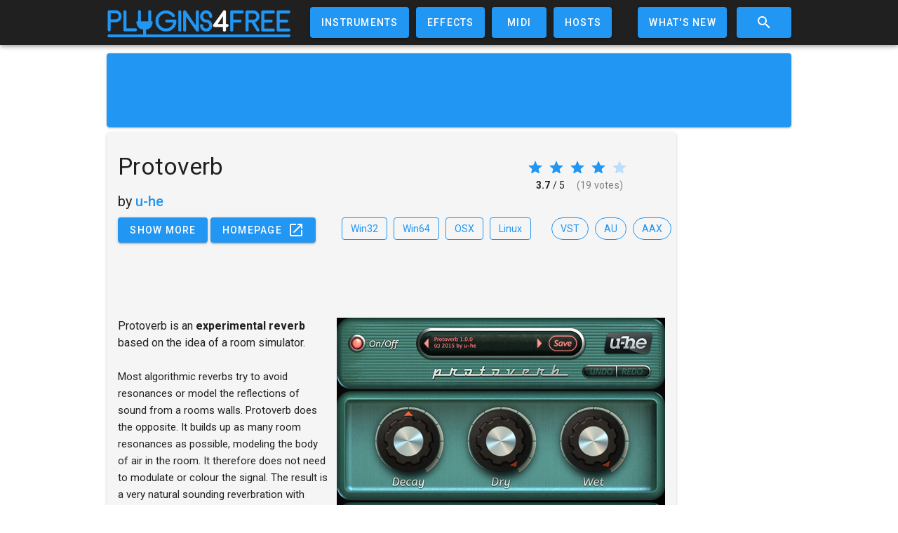

--- FILE ---
content_type: text/html; charset=utf-8
request_url: https://www.google.com/recaptcha/api2/aframe
body_size: -85
content:
<!DOCTYPE HTML><html><head><meta http-equiv="content-type" content="text/html; charset=UTF-8"></head><body><script nonce="lZG5qbJiujJ2Qr78qcq0xQ">/** Anti-fraud and anti-abuse applications only. See google.com/recaptcha */ try{var clients={'sodar':'https://pagead2.googlesyndication.com/pagead/sodar?'};window.addEventListener("message",function(a){try{if(a.source===window.parent){var b=JSON.parse(a.data);var c=clients[b['id']];if(c){var d=document.createElement('img');d.src=c+b['params']+'&rc='+(localStorage.getItem("rc::a")?sessionStorage.getItem("rc::b"):"");window.document.body.appendChild(d);sessionStorage.setItem("rc::e",parseInt(sessionStorage.getItem("rc::e")||0)+1);localStorage.setItem("rc::h",'1768972204038');}}}catch(b){}});window.parent.postMessage("_grecaptcha_ready", "*");}catch(b){}</script></body></html>

--- FILE ---
content_type: application/javascript; charset=UTF-8
request_url: https://plugins4free.com/_nuxt/runtime.js
body_size: 1068
content:
!function(e){function t(data){for(var t,n,l=data[0],f=data[1],d=data[2],i=0,y=[];i<l.length;i++)n=l[i],Object.prototype.hasOwnProperty.call(o,n)&&o[n]&&y.push(o[n][0]),o[n]=0;for(t in f)Object.prototype.hasOwnProperty.call(f,t)&&(e[t]=f[t]);for(v&&v(data);y.length;)y.shift()();return c.push.apply(c,d||[]),r()}function r(){for(var e,i=0;i<c.length;i++){for(var t=c[i],r=!0,n=1;n<t.length;n++){var f=t[n];0!==o[f]&&(r=!1)}r&&(c.splice(i--,1),e=l(l.s=t[0]))}return e}var n={},o={23:0},c=[];function l(t){if(n[t])return n[t].exports;var r=n[t]={i:t,l:!1,exports:{}};return e[t].call(r.exports,r,r.exports,l),r.l=!0,r.exports}l.e=function(e){var t=[],r=o[e];if(0!==r)if(r)t.push(r[2]);else{var n=new Promise((function(t,n){r=o[e]=[t,n]}));t.push(r[2]=n);var c,script=document.createElement("script");script.charset="utf-8",script.timeout=120,l.nc&&script.setAttribute("nonce",l.nc),script.src=function(e){return l.p+""+({10:"pages/Dev/[_]devID",11:"pages/Effects/[_]category",12:"pages/Effects/index",13:"pages/Hosts",14:"pages/Instruments/[_]category",15:"pages/Instruments/index",16:"pages/MIDI/[_]category",17:"pages/MIDI/index",18:"pages/Plugin/[_]pluginID",19:"pages/contact",20:"pages/faq",21:"pages/newplugins",22:"pages/search"}[e]||e)+".js"}(e);var f=new Error;c=function(t){script.onerror=script.onload=null,clearTimeout(d);var r=o[e];if(0!==r){if(r){var n=t&&("load"===t.type?"missing":t.type),c=t&&t.target&&t.target.src;f.message="Loading chunk "+e+" failed.\n("+n+": "+c+")",f.name="ChunkLoadError",f.type=n,f.request=c,r[1](f)}o[e]=void 0}};var d=setTimeout((function(){c({type:"timeout",target:script})}),12e4);script.onerror=script.onload=c,document.head.appendChild(script)}return Promise.all(t)},l.m=e,l.c=n,l.d=function(e,t,r){l.o(e,t)||Object.defineProperty(e,t,{enumerable:!0,get:r})},l.r=function(e){"undefined"!=typeof Symbol&&Symbol.toStringTag&&Object.defineProperty(e,Symbol.toStringTag,{value:"Module"}),Object.defineProperty(e,"__esModule",{value:!0})},l.t=function(e,t){if(1&t&&(e=l(e)),8&t)return e;if(4&t&&"object"==typeof e&&e&&e.__esModule)return e;var r=Object.create(null);if(l.r(r),Object.defineProperty(r,"default",{enumerable:!0,value:e}),2&t&&"string"!=typeof e)for(var n in e)l.d(r,n,function(t){return e[t]}.bind(null,n));return r},l.n=function(e){var t=e&&e.__esModule?function(){return e.default}:function(){return e};return l.d(t,"a",t),t},l.o=function(object,e){return Object.prototype.hasOwnProperty.call(object,e)},l.p="/_nuxt/",l.oe=function(e){throw console.error(e),e};var f=window.webpackJsonp=window.webpackJsonp||[],d=f.push.bind(f);f.push=t,f=f.slice();for(var i=0;i<f.length;i++)t(f[i]);var v=d;r()}([]);

--- FILE ---
content_type: application/javascript; charset=UTF-8
request_url: https://plugins4free.com/_nuxt/3.js
body_size: 5300
content:
/*! For license information please see LICENSES */
(window.webpackJsonp=window.webpackJsonp||[]).push([[3],{429:function(t,e,r){var n;n=function(){return function(t){var e={};function r(n){if(e[n])return e[n].exports;var o=e[n]={exports:{},id:n,loaded:!1};return t[n].call(o.exports,o,o.exports,r),o.loaded=!0,o.exports}return r.m=t,r.c=e,r.p="",r(0)}([function(t,e,r){"use strict";var n,o=r(1),c=(n=o)&&n.__esModule?n:{default:n};t.exports=c.default},function(t,e,r){"use strict";e.__esModule=!0;var n=Object.assign||function(t){for(var i=1;i<arguments.length;i++){var source=arguments[i];for(var e in source)Object.prototype.hasOwnProperty.call(source,e)&&(t[e]=source[e])}return t};e.default=w;var o,c=r(2),l=(o=c)&&o.__esModule?o:{default:o},f=function(t){if(t&&t.__esModule)return t;var e={};if(null!=t)for(var r in t)Object.prototype.hasOwnProperty.call(t,r)&&(e[r]=t[r]);return e.default=t,e}(r(4));function h(){}var d={afterAsync:h,afterDequeue:h,afterStreamStart:h,afterWrite:h,autoFix:!0,beforeEnqueue:h,beforeWriteToken:function(t){return t},beforeWrite:function(t){return t},done:h,error:function(t){throw new Error(t.msg)},releaseAsync:!1},y=0,m=[],v=null;function T(){var t=m.shift();if(t){var e=f.last(t);e.afterDequeue(),t.stream=_.apply(void 0,t),e.afterStreamStart()}}function _(t,html,e){(v=new l.default(t,e)).id=y++,v.name=e.name||v.id,w.streams[v.name]=v;var r=t.ownerDocument,o={close:r.close,open:r.open,write:r.write,writeln:r.writeln};function c(t){t=e.beforeWrite(t),v.write(t),e.afterWrite(t)}n(r,{close:h,open:h,write:function(){for(var t=arguments.length,e=Array(t),r=0;r<t;r++)e[r]=arguments[r];return c(e.join(""))},writeln:function(){for(var t=arguments.length,e=Array(t),r=0;r<t;r++)e[r]=arguments[r];return c(e.join("")+"\n")}});var f=v.win.onerror||h;return v.win.onerror=function(t,r,line){e.error({msg:t+" - "+r+": "+line}),f.apply(v.win,[t,r,line])},v.write(html,(function(){n(r,o),v.win.onerror=f,e.done(),v=null,T()})),v}function w(t,html,e){if(f.isFunction(e))e={done:e};else if("clear"===e)return m=[],v=null,void(y=0);e=f.defaults(e,d);var r=[t=/^#/.test(t)?window.document.getElementById(t.substr(1)):t.jquery?t[0]:t,html,e];return t.postscribe={cancel:function(){r.stream?r.stream.abort():r[1]=h}},e.beforeEnqueue(r),m.push(r),v||T(),t.postscribe}n(w,{streams:{},queue:m,WriteStream:l.default})},function(t,e,r){"use strict";e.__esModule=!0;var n,o=Object.assign||function(t){for(var i=1;i<arguments.length;i++){var source=arguments[i];for(var e in source)Object.prototype.hasOwnProperty.call(source,e)&&(t[e]=source[e])}return t},c=r(3),l=(n=c)&&n.__esModule?n:{default:n},f=function(t){if(t&&t.__esModule)return t;var e={};if(null!=t)for(var r in t)Object.prototype.hasOwnProperty.call(t,r)&&(e[r]=t[r]);return e.default=t,e}(r(4));function h(t,e){if(!(t instanceof e))throw new TypeError("Cannot call a class as a function")}function d(t,e){var r="data-ps-"+e,n=t.getAttribute(r);return f.existy(n)?String(n):n}function y(t,e){var r=arguments.length>2&&void 0!==arguments[2]?arguments[2]:null,n="data-ps-"+e;f.existy(r)&&""!==r?t.setAttribute(n,r):t.removeAttribute(n)}var m=function(){function t(e){var r=arguments.length>1&&void 0!==arguments[1]?arguments[1]:{};h(this,t),this.root=e,this.options=r,this.doc=e.ownerDocument,this.win=this.doc.defaultView||this.doc.parentWindow,this.parser=new l.default("",{autoFix:r.autoFix}),this.actuals=[e],this.proxyHistory="",this.proxyRoot=this.doc.createElement(e.nodeName),this.scriptStack=[],this.writeQueue=[],y(this.proxyRoot,"proxyof",0)}return t.prototype.write=function(){var t;for((t=this.writeQueue).push.apply(t,arguments);!this.deferredRemote&&this.writeQueue.length;){var e=this.writeQueue.shift();f.isFunction(e)?this._callFunction(e):this._writeImpl(e)}},t.prototype._callFunction=function(t){var e={type:"function",value:t.name||t.toString()};this._onScriptStart(e),t.call(this.win,this.doc),this._onScriptDone(e)},t.prototype._writeImpl=function(html){this.parser.append(html);for(var t=void 0,script=void 0,style=void 0,e=[];(t=this.parser.readToken())&&!(script=f.isScript(t))&&!(style=f.isStyle(t));)(t=this.options.beforeWriteToken(t))&&e.push(t);e.length>0&&this._writeStaticTokens(e),script&&this._handleScriptToken(t),style&&this._handleStyleToken(t)},t.prototype._writeStaticTokens=function(t){var e=this._buildChunk(t);return e.actual?(e.html=this.proxyHistory+e.actual,this.proxyHistory+=e.proxy,this.proxyRoot.innerHTML=e.html,this._walkChunk(),e):null},t.prototype._buildChunk=function(t){for(var e=this.actuals.length,r=[],n=[],o=[],c=t.length,i=0;i<c;i++){var l=t[i],f=l.toString();if(r.push(f),l.attrs){if(!/^noscript$/i.test(l.tagName)){var h=e++;n.push(f.replace(/(\/?>)/," data-ps-id="+h+" $1")),"ps-script"!==l.attrs.id&&"ps-style"!==l.attrs.id&&o.push("atomicTag"===l.type?"":"<"+l.tagName+" data-ps-proxyof="+h+(l.unary?" />":">"))}}else n.push(f),o.push("endTag"===l.type?f:"")}return{tokens:t,raw:r.join(""),actual:n.join(""),proxy:o.join("")}},t.prototype._walkChunk=function(){for(var t=void 0,e=[this.proxyRoot];f.existy(t=e.shift());){var r=1===t.nodeType;if(!r||!d(t,"proxyof")){r&&(this.actuals[d(t,"id")]=t,y(t,"id"));var n=t.parentNode&&d(t.parentNode,"proxyof");n&&this.actuals[n].appendChild(t)}e.unshift.apply(e,f.toArray(t.childNodes))}},t.prototype._handleScriptToken=function(t){var e=this,r=this.parser.clear();r&&this.writeQueue.unshift(r),t.src=t.attrs.src||t.attrs.SRC,(t=this.options.beforeWriteToken(t))&&(t.src&&this.scriptStack.length?this.deferredRemote=t:this._onScriptStart(t),this._writeScriptToken(t,(function(){e._onScriptDone(t)})))},t.prototype._handleStyleToken=function(t){var e=this.parser.clear();e&&this.writeQueue.unshift(e),t.type=t.attrs.type||t.attrs.TYPE||"text/css",(t=this.options.beforeWriteToken(t))&&this._writeStyleToken(t),e&&this.write()},t.prototype._writeStyleToken=function(t){var e=this._buildStyle(t);this._insertCursor(e,"ps-style"),t.content&&(e.styleSheet&&!e.sheet?e.styleSheet.cssText=t.content:e.appendChild(this.doc.createTextNode(t.content)))},t.prototype._buildStyle=function(t){var e=this.doc.createElement(t.tagName);return e.setAttribute("type",t.type),f.eachKey(t.attrs,(function(t,r){e.setAttribute(t,r)})),e},t.prototype._insertCursor=function(t,e){this._writeImpl('<span id="'+e+'"/>');var cursor=this.doc.getElementById(e);cursor&&cursor.parentNode.replaceChild(t,cursor)},t.prototype._onScriptStart=function(t){t.outerWrites=this.writeQueue,this.writeQueue=[],this.scriptStack.unshift(t)},t.prototype._onScriptDone=function(t){t===this.scriptStack[0]?(this.scriptStack.shift(),this.write.apply(this,t.outerWrites),!this.scriptStack.length&&this.deferredRemote&&(this._onScriptStart(this.deferredRemote),this.deferredRemote=null)):this.options.error({msg:"Bad script nesting or script finished twice"})},t.prototype._writeScriptToken=function(t,e){var r=this._buildScript(t),n=this._shouldRelease(r),o=this.options.afterAsync;t.src&&(r.src=t.src,this._scriptLoadHandler(r,n?o:function(){e(),o()}));try{this._insertCursor(r,"ps-script"),r.src&&!n||e()}catch(t){this.options.error(t),e()}},t.prototype._buildScript=function(t){var e=this.doc.createElement(t.tagName);return f.eachKey(t.attrs,(function(t,r){e.setAttribute(t,r)})),t.content&&(e.text=t.content),e},t.prototype._scriptLoadHandler=function(t,e){function r(){t=t.onload=t.onreadystatechange=t.onerror=null}var n=this.options.error;function c(){r(),null!=e&&e(),e=null}function l(t){r(),n(t),null!=e&&e(),e=null}function f(t,e){var r=t["on"+e];null!=r&&(t["_on"+e]=r)}f(t,"load"),f(t,"error"),o(t,{onload:function(){if(t._onload)try{t._onload.apply(this,Array.prototype.slice.call(arguments,0))}catch(e){l({msg:"onload handler failed "+e+" @ "+t.src})}c()},onerror:function(){if(t._onerror)try{t._onerror.apply(this,Array.prototype.slice.call(arguments,0))}catch(e){return void l({msg:"onerror handler failed "+e+" @ "+t.src})}l({msg:"remote script failed "+t.src})},onreadystatechange:function(){/^(loaded|complete)$/.test(t.readyState)&&c()}})},t.prototype._shouldRelease=function(t){return!/^script$/i.test(t.nodeName)||!!(this.options.releaseAsync&&t.src&&t.hasAttribute("async"))},t}();e.default=m},function(t,e,r){var n;n=function(){return function(t){var e={};function r(n){if(e[n])return e[n].exports;var o=e[n]={exports:{},id:n,loaded:!1};return t[n].call(o.exports,o,o.exports,r),o.loaded=!0,o.exports}return r.m=t,r.c=e,r.p="",r(0)}([function(t,e,r){"use strict";var n,o=r(1),c=(n=o)&&n.__esModule?n:{default:n};t.exports=c.default},function(t,e,r){"use strict";e.__esModule=!0;var n,o=d(r(2)),c=d(r(3)),l=r(6),f=(n=l)&&n.__esModule?n:{default:n},h=r(5);function d(t){if(t&&t.__esModule)return t;var e={};if(null!=t)for(var r in t)Object.prototype.hasOwnProperty.call(t,r)&&(e[r]=t[r]);return e.default=t,e}function y(t,e){if(!(t instanceof e))throw new TypeError("Cannot call a class as a function")}var m={comment:/^<!--/,endTag:/^<\//,atomicTag:/^<\s*(script|style|noscript|iframe|textarea)[\s\/>]/i,startTag:/^</,chars:/^[^<]/},v=function(){function t(){var e=this,r=arguments.length>0&&void 0!==arguments[0]?arguments[0]:"",n=arguments.length>1&&void 0!==arguments[1]?arguments[1]:{};y(this,t),this.stream=r;var c=!1,l={};for(var h in o)o.hasOwnProperty(h)&&(n.autoFix&&(l[h+"Fix"]=!0),c=c||l[h+"Fix"]);c?(this._readToken=(0,f.default)(this,l,(function(){return e._readTokenImpl()})),this._peekToken=(0,f.default)(this,l,(function(){return e._peekTokenImpl()}))):(this._readToken=this._readTokenImpl,this._peekToken=this._peekTokenImpl)}return t.prototype.append=function(t){this.stream+=t},t.prototype.prepend=function(t){this.stream=t+this.stream},t.prototype._readTokenImpl=function(){var t=this._peekTokenImpl();if(t)return this.stream=this.stream.slice(t.length),t},t.prototype._peekTokenImpl=function(){for(var t in m)if(m.hasOwnProperty(t)&&m[t].test(this.stream)){var e=c[t](this.stream);if(e)return"startTag"===e.type&&/script|style/i.test(e.tagName)?null:(e.text=this.stream.substr(0,e.length),e)}},t.prototype.peekToken=function(){return this._peekToken()},t.prototype.readToken=function(){return this._readToken()},t.prototype.readTokens=function(t){for(var e=void 0;e=this.readToken();)if(t[e.type]&&!1===t[e.type](e))return},t.prototype.clear=function(){var t=this.stream;return this.stream="",t},t.prototype.rest=function(){return this.stream},t}();for(var T in e.default=v,v.tokenToString=function(t){return t.toString()},v.escapeAttributes=function(t){var e={};for(var r in t)t.hasOwnProperty(r)&&(e[r]=(0,h.escapeQuotes)(t[r],null));return e},v.supports=o,o)o.hasOwnProperty(T)&&(v.browserHasFlaw=v.browserHasFlaw||!o[T]&&T)},function(t,e){"use strict";e.__esModule=!0;var r=!1,n=!1,o=window.document.createElement("div");try{var html="<P><I></P></I>";o.innerHTML=html,e.tagSoup=r=o.innerHTML!==html}catch(t){e.tagSoup=r=!1}try{o.innerHTML="<P><i><P></P></i></P>",e.selfClose=n=2===o.childNodes.length}catch(t){e.selfClose=n=!1}o=null,e.tagSoup=r,e.selfClose=n},function(t,e,r){"use strict";e.__esModule=!0;var n="function"==typeof Symbol&&"symbol"==typeof Symbol.iterator?function(t){return typeof t}:function(t){return t&&"function"==typeof Symbol&&t.constructor===Symbol&&t!==Symbol.prototype?"symbol":typeof t};e.comment=function(t){var e=t.indexOf("--\x3e");if(e>=0)return new o.CommentToken(t.substr(4,e-1),e+3)},e.chars=function(t){var e=t.indexOf("<");return new o.CharsToken(e>=0?e:t.length)},e.startTag=l,e.atomicTag=function(t){var e=l(t);if(e){var r=t.slice(e.length);if(r.match(new RegExp("</\\s*"+e.tagName+"\\s*>","i"))){var n=r.match(new RegExp("([\\s\\S]*?)</\\s*"+e.tagName+"\\s*>","i"));if(n)return new o.AtomicTagToken(e.tagName,n[0].length+e.length,e.attrs,e.booleanAttrs,n[1])}}},e.endTag=function(t){var e=t.match(c.endTag);if(e)return new o.EndTagToken(e[1],e[0].length)};var o=r(4),c={startTag:/^<([\-A-Za-z0-9_]+)((?:\s+[\w\-]+(?:\s*=?\s*(?:(?:"[^"]*")|(?:'[^']*')|[^>\s]+))?)*)\s*(\/?)>/,endTag:/^<\/([\-A-Za-z0-9_]+)[^>]*>/,attr:/(?:([\-A-Za-z0-9_]+)\s*=\s*(?:(?:"((?:\\.|[^"])*)")|(?:'((?:\\.|[^'])*)')|([^>\s]+)))|(?:([\-A-Za-z0-9_]+)(\s|$)+)/g,fillAttr:/^(checked|compact|declare|defer|disabled|ismap|multiple|nohref|noresize|noshade|nowrap|readonly|selected)$/i};function l(t){var e,r,l;if(-1!==t.indexOf(">")){var f=t.match(c.startTag);if(f){var h=(e={},r={},l=f[2],f[2].replace(c.attr,(function(t,n){arguments[2]||arguments[3]||arguments[4]||arguments[5]?arguments[5]?(e[arguments[5]]="",r[arguments[5]]=!0):e[n]=arguments[2]||arguments[3]||arguments[4]||c.fillAttr.test(n)&&n||"":e[n]="",l=l.replace(t,"")})),{v:new o.StartTagToken(f[1],f[0].length,e,r,!!f[3],l.replace(/^[\s\uFEFF\xA0]+|[\s\uFEFF\xA0]+$/g,""))});if("object"===(void 0===h?"undefined":n(h)))return h.v}}}},function(t,e,r){"use strict";e.__esModule=!0,e.EndTagToken=e.AtomicTagToken=e.StartTagToken=e.TagToken=e.CharsToken=e.CommentToken=e.Token=void 0;var n=r(5);function o(t,e){if(!(t instanceof e))throw new TypeError("Cannot call a class as a function")}e.Token=function t(e,r){o(this,t),this.type=e,this.length=r,this.text=""},e.CommentToken=function(){function t(content,e){o(this,t),this.type="comment",this.length=e||(content?content.length:0),this.text="",this.content=content}return t.prototype.toString=function(){return"\x3c!--"+this.content},t}(),e.CharsToken=function(){function t(e){o(this,t),this.type="chars",this.length=e,this.text=""}return t.prototype.toString=function(){return this.text},t}();var c=e.TagToken=function(){function t(e,r,n,c,l){o(this,t),this.type=e,this.length=n,this.text="",this.tagName=r,this.attrs=c,this.booleanAttrs=l,this.unary=!1,this.html5Unary=!1}return t.formatTag=function(t){var content=arguments.length>1&&void 0!==arguments[1]?arguments[1]:null,e="<"+t.tagName;for(var r in t.attrs)if(t.attrs.hasOwnProperty(r)){e+=" "+r;var o=t.attrs[r];void 0!==t.booleanAttrs&&void 0!==t.booleanAttrs[r]||(e+='="'+(0,n.escapeQuotes)(o)+'"')}return t.rest&&(e+=" "+t.rest),t.unary&&!t.html5Unary?e+="/>":e+=">",null!=content&&(e+=content+"</"+t.tagName+">"),e},t}();e.StartTagToken=function(){function t(e,r,n,c,l,f){o(this,t),this.type="startTag",this.length=r,this.text="",this.tagName=e,this.attrs=n,this.booleanAttrs=c,this.html5Unary=!1,this.unary=l,this.rest=f}return t.prototype.toString=function(){return c.formatTag(this)},t}(),e.AtomicTagToken=function(){function t(e,r,n,c,content){o(this,t),this.type="atomicTag",this.length=r,this.text="",this.tagName=e,this.attrs=n,this.booleanAttrs=c,this.unary=!1,this.html5Unary=!1,this.content=content}return t.prototype.toString=function(){return c.formatTag(this,this.content)},t}(),e.EndTagToken=function(){function t(e,r){o(this,t),this.type="endTag",this.length=r,this.text="",this.tagName=e}return t.prototype.toString=function(){return"</"+this.tagName+">"},t}()},function(t,e){"use strict";e.__esModule=!0,e.escapeQuotes=function(t){var e=arguments.length>1&&void 0!==arguments[1]?arguments[1]:"";return t?t.replace(/([^"]*)"/g,(function(t,e){return/\\/.test(e)?e+'"':e+'\\"'})):e}},function(t,e){"use strict";e.__esModule=!0,e.default=function(t,e,r){var l=function(){var t=[];return t.last=function(){return this[this.length-1]},t.lastTagNameEq=function(t){var e=this.last();return e&&e.tagName&&e.tagName.toUpperCase()===t.toUpperCase()},t.containsTagName=function(t){for(var e,i=0;e=this[i];i++)if(e.tagName===t)return!0;return!1},t}(),f={startTag:function(r){var o=r.tagName;"TR"===o.toUpperCase()&&l.lastTagNameEq("TABLE")?(t.prepend("<TBODY>"),h()):e.selfCloseFix&&n.test(o)&&l.containsTagName(o)?l.lastTagNameEq(o)?c(t,l):(t.prepend("</"+r.tagName+">"),h()):r.unary||l.push(r)},endTag:function(n){l.last()?e.tagSoupFix&&!l.lastTagNameEq(n.tagName)?c(t,l):l.pop():e.tagSoupFix&&(r(),h())}};function h(){var e=function(t,e){var r=t.stream,n=o(e());return t.stream=r,n}(t,r);e&&f[e.type]&&f[e.type](e)}return function(){return h(),o(r())}};var r=/^(AREA|BASE|BASEFONT|BR|COL|FRAME|HR|IMG|INPUT|ISINDEX|LINK|META|PARAM|EMBED)$/i,n=/^(COLGROUP|DD|DT|LI|OPTIONS|P|TD|TFOOT|TH|THEAD|TR)$/i;function o(t){return t&&"startTag"===t.type&&(t.unary=r.test(t.tagName)||t.unary,t.html5Unary=!/\/>$/.test(t.text)),t}function c(t,e){var r=e.pop();t.prepend("</"+r.tagName+">")}}])},t.exports=n()},function(t,e){"use strict";e.__esModule=!0;var r="function"==typeof Symbol&&"symbol"==typeof Symbol.iterator?function(t){return typeof t}:function(t){return t&&"function"==typeof Symbol&&t.constructor===Symbol&&t!==Symbol.prototype?"symbol":typeof t};function n(t){return null!=t}function o(t,e,r){var i=void 0,n=t&&t.length||0;for(i=0;i<n;i++)e.call(r,t[i],i)}function c(t,e,r){for(var n in t)t.hasOwnProperty(n)&&e.call(r,n,t[n])}function l(t,e){return!(!t||"startTag"!==t.type&&"atomicTag"!==t.type||!("tagName"in t)||!~t.tagName.toLowerCase().indexOf(e))}e.existy=n,e.isFunction=function(t){return"function"==typeof t},e.each=o,e.eachKey=c,e.defaults=function(t,e){return t=t||{},c(e,(function(e,r){n(t[e])||(t[e]=r)})),t},e.toArray=function(t){try{return Array.prototype.slice.call(t)}catch(c){var e=(n=[],o(t,(function(t){n.push(t)})),{v:n});if("object"===(void 0===e?"undefined":r(e)))return e.v}var n},e.last=function(t){return t[t.length-1]},e.isTag=l,e.isScript=function(t){return l(t,"script")},e.isStyle=function(t){return l(t,"style")}}])},t.exports=n()}}]);